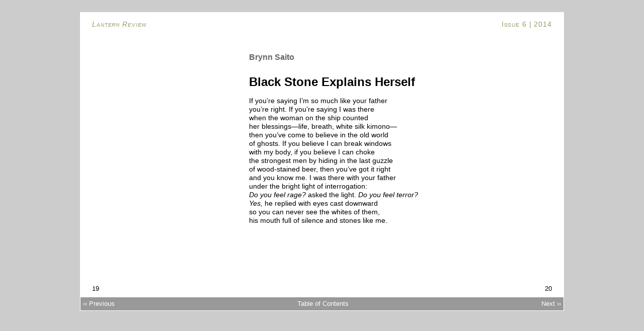

--- FILE ---
content_type: text/html
request_url: https://lanternreview.com/issue6/19_20.html
body_size: 1576
content:
<!DOCTYPE html PUBLIC "-//W3C//DTD XHTML 1.0 Transitional//EN" "http://www.w3.org/TR/xhtml1/DTD/xhtml1-transitional.dtd">
<html xmlns="http://www.w3.org/1999/xhtml">
<head>
<meta http-equiv="Content-Type" content="text/html; charset=utf-8" />
<title>Lantern Review: Issue 6</title>
<meta name="description" content="A fresh online journal featuring Asian American poetry and art. We welcome work from anglophone poets of all ethnic backgrounds whose work has a vested interest in issues relevant to the Asian diaspora in North America, as well as work created collaboratively in a community context." />
<meta name="keywords" content="asian american, asian american poetry, literary magazine, literary journal, poetry magazine, poetry journal, asian american literature, asian american poets, asian poets, online magazine, poetry, poems" />
<link rel="SHORTCUT ICON" href="favicon.ico" />
<link rel="icon" type="image/vnd.microsoft.icon" href="favicon.ico" />
<link rel="stylesheet" type="text/css" href="http://fonts.googleapis.com/css?family=Rosarivo:400,400italic|Rosario:400,400italic,700,700italic">
<style type="text/css" media="screen">
<!--
@import url("issuelayout.css");
-->
</style>
<script type="text/javascript">

  var _gaq = _gaq || [];
  _gaq.push(['_setAccount', 'UA-16659253-1']);
  _gaq.push(['_trackPageview']);

  (function() {
    var ga = document.createElement('script'); ga.type = 'text/javascript'; ga.async = true;
    ga.src = ('https:' == document.location.protocol ? 'https://ssl' : 'http://www') + '.google-analytics.com/ga.js';
    var s = document.getElementsByTagName('script')[0]; s.parentNode.insertBefore(ga, s);
  })();

</script>
</head>

<body>
<div id="wrapper">
	<!-- SPREAD PAGE START-->
    <div id="spreadpage">
    <div id="lhpgheader"><p class="header"><em>Lantern Review</em></p></div>
    <div id="rhpgheader"><p class="header">Issue 6 | 2014</p></div>
  
<!--start content-->
<div class="spreadbox" style="width: 25em; left: 21em;">
<p class="artisttag"><a class="artist" href="bios.html" title="Click to jump to this contributor's bio.">Brynn Saito</a></p>
<p class="title"><a href="BrynnSaito_BlackStoneExplainsHerself.html" target="_blank" title="Click to isolate a printable version of this poem.">Black Stone Explains Herself</a></p>

<p>If you’re saying I’m so much like your father<br />
you’re right. If you’re saying I was there<br />
when the woman on the ship counted<br />
her blessings&#8212;life, breath, white silk kimono&#8212;<br />
then you’ve come to believe in the old world<br />
of ghosts. If you believe I can break windows<br />
with my body, if you believe I can choke<br />
the strongest men by hiding in the last guzzle<br />
of wood-stained beer, then you’ve got it right<br />
and you know me. I was there with your father<br />
under the bright light of interrogation:<br />
<em>Do you feel rage?</em> asked the light. <em>Do you feel terror?</em><br />
<em>Yes,</em> he replied with eyes cast downward<br />
so you can never see the whites of them,<br />
his mouth full of silence and stones like me.</p>

</div>
<!--end content-->
    
        <div id="lhpgfooter"><p class="footer">19</p></div>
    	<div id="rhpgfooter"><p class="footer">20</p></div>
    </div>
    
	<div id="navbar">
		<div class="previous"><a class="nav" href="17_18.html" title="Previous Page">&#8249;&#8249; Previous</a></div>
		<div class="toclink"><a class="nav" href="toc.html" title="Table of Contents">Table of Contents</a></div>
		<div class="next"><a class="nav" href="21_22.html" title="Next Page">Next &#8250;&#8250;</a></div>
	</div>
</div>

</body>
</html>


--- FILE ---
content_type: text/css
request_url: https://lanternreview.com/issue6/issuelayout.css
body_size: 1118
content:
@charset "utf-8";
/* CSS Document */

body {text-align: center; background-color: #CCCCCC; font-size: 100%;}

/* PAGE LAYOUT ELEMENTS */
#wrapper {position: relative; width: 60.125em; height: 37.125em; padding: 0em auto; margin: 0em auto; text-align: left; top: 1em}
#leftpage {position: absolute; width: 30em; height: 37em; padding: 0em auto; margin: 0em auto; top: 0em; left: 0em ;background-color: #FFFFFF;}
#rightpage {position: absolute; width: 30em; height: 37em; padding: 0em; margin:0em; top: 0em; right:0em; background-color: #FFFFFF;}
#navbar {text-align: center; position: absolute; width: 60em; height: 1.625em; left: 0em; right: 0em; bottom: 0em; border-color: #FFFFFF; border-width: 0.063em; border-style: solid; background-color:#999999;}
#spreadpage {position: absolute; width: 60.125em; height: 37em; top: 0em; margin:0 auto; left: 0em; background-color: #FFFFFF;}
#lhpgheader {color:#999966; position: absolute; width: 27em; height: 1.5em; top: 1em; left: 1.5em; padding-top: 0em; padding-left: 0em;overflow: hidden;}
#rhpgheader {color:#999966; position: absolute; width: 27em; height: 1.5em; top: 1em; right: 1.5em; padding-top: 0em; padding-right: 0em; text-align: right; overflow: hidden;}
#lhpgfooter {position: absolute; height: 1em; width: 27em; bottom: 2.125em; left: 1.5em;}
#rhpgfooter {position: absolute; height: 1em; width: 27em; bottom: 2.125em; right: 1.5em; text-align: right;}

/* CONTENT BOX ELEMENTS */

.lhtextbox {position: absolute; width: 27em; height: 30em; top: 3em; left: 1.5em; padding: 0em; margin: 0em; overflow: hidden;} 
.rhtextbox {position: absolute; width: 27em; height: 30em; top: 3em; right: 1.5em; padding: 0em; margin: 0em; overflow: hidden;} 
.spreadbox {position: absolute; width: 56.75em; height: 30em; top: 3em; left: 1.5em; padding-top: 0em; overflow: hidden;}
.lhcontdtextbox {position: absolute; width: 27em; height: 26em; top: 3em; left: 1.5em; padding-top: 4em; overflow: hidden;} 
.rhcontdtextbox {position: absolute; width: 27em; height: 26em; top: 3em; right: 1.5em; padding-top: 4em; overflow: hidden;} 

/* LINK STYLES */
a:link {color: #000000; text-decoration: none; outline: none;}
a:visited {color: #000000; text-decoration: none; outline: none;}
a:hover {color: #666666; text-decoration: none; outline: none;}
a:active {color: #666666; text-decoration: none; outline: none;} 

a.nav:link {color: #FFFFFF; text-decoration: none; outline: none;}
a.nav:visited {color: #FFFFFF; text-decoration: none; outline: none;}
a.nav:hover {color: #FFFFFF; text-decoration: underline; outline: none;}
a.nav:active {color: #FFFFFF; text-decoration: underline; outline: none;} 

a.tochd:link {color: #999966; text-decoration: none; outline: none;}
a.tochd:visited {color: #999966; text-decoration: none; outline: none;}
a.tochd:hover {color: #666666; text-decoration: none; outline: none;}
a.todhd:active {color: #666666; text-decoration: none; outline: none;} 

a.artist:link {color:#666666; outline: none;}
a.artist:visited {color:#666666; outline: none;}
a.artist:hover {color: #000000; outline: none;}
a.artist:active {color: #000000; outline: none;}

a.out:link {color:#996633; text-decoration: none;}
a.out:visited {color:#996633; text-decoration: none;}
a.out:hover {color:#996633; text-decoration: underline;}
a.out:active {color:#996633; text-decoration: underline;}


/* TEXT AND PARAGRAPH STYLES */
h1 {color:#999966; font-family: 'Rosario', Arial, sans-serif; font-size: 3em; font-weight: 400; line-height: 50%}
h2 {color:#999966; font-family: 'Rosario', Arial, sans-serif; font-size: 1.25em; font-weight: 400; letter-spacing: 0.125em; font-variant: small-caps;}
p {font-family: 'Rosario', Arial, sans-serif; font-size: 0.875em; font-weight: 400; padding-top: 1em; margin: 0em; line-height: 1.25em;}
.header {margin: 0em; padding: 0em; color:#999966; font-family: 'Rosario', Arial, Helvetica, sans-serif; font-size: 0.875em; font-variant: small-caps; letter-spacing: 0.063em;}
.footer {margin: 0em; padding: 0em; font-family: 'Rosario', Arial, Helvetica, sans-serif; font-size: 0.813em;}
.title {font-family: 'Rosario', Arial, sans-serif; font-size: 1.5em; font-weight: 700; padding-left: 0em;}
.imgtitle {color: #999999; font-family: 'Rosario', Arial, sans-serif; font-size: 0.875em; font-weight: 400; padding-top: 0.125em; font-style: italic;}
.artisttag {color:#666666; font-family: 'Rosario', Arial, sans-serif; font-weight: 700; font-size: 1em; padding-top: 2em;}
.projectname {color:#666666; font-family: 'Rosario', Arial, sans-serif; font-size: 2.25em; font-variant: small-caps; letter-spacing: 0.125em; padding-top: 0.5em;}
.epigraph {font-style: italic; padding-left: 2em;}
.blockquote {padding-left: 3em;}
.sectionhead {font-weight: 700; font-size: 1em;}
.previous {color: #FFFFFF; position: absolute; left: 0.375em; top: 0.375em; font-family: Arial, “Helvetica Neue”, Helvetica, sans-serif; font-size: 0.813em}
.toclink {color: #FFFFFF; position: absolute; left: 33.125em; top: 0.375em; font-family: Arial, “Helvetica Neue”, Helvetica, sans-serif; font-size: 0.813em;}
.next {color: #FFFFFF; text-align: right; position: absolute; right: 0.375em; top: 0.375em;; font-family: Arial, “Helvetica Neue”, Helvetica, sans-serif ; font-size: 0.813em;}
.contributorname {color:#666666; font-family: 'Rosario', Arial, sans-serif; font-weight: 700;}

/* SPECIAL STYLES FOR TRANSLATION FEATURE */
.bigquote {font-size: 1.25em; text-align: right;}
.bigquotemark {font-size: 2em; position: relative; top: 0.25em;}
.runningtxt {line-height: 1.5em;}

/* TOC TABLE STYLES */
th {color:#999966; width: auto; height: 3em; font-family:  'Rosario', Arial, Helvetica, sans-serif; font-size: 1em; font-variant: small-caps; text-align: left;}
.toc {width: 98%; border-collapse: collapse; font-family: 'Rosario', Arial, Helvetica, sans-serif; color: #000000; font-size: 0.875em;}
.c1 {width: auto; height: 1em; text-align: left; vertical-align: bottom;}
.c2 {width: 1em; height: 1em; text-align: right; vertical-align: top;}
.c1sub {width: auto; height: 2.5em; text-align: left; vertical-align: top; font-style: italic; color:#666666;}